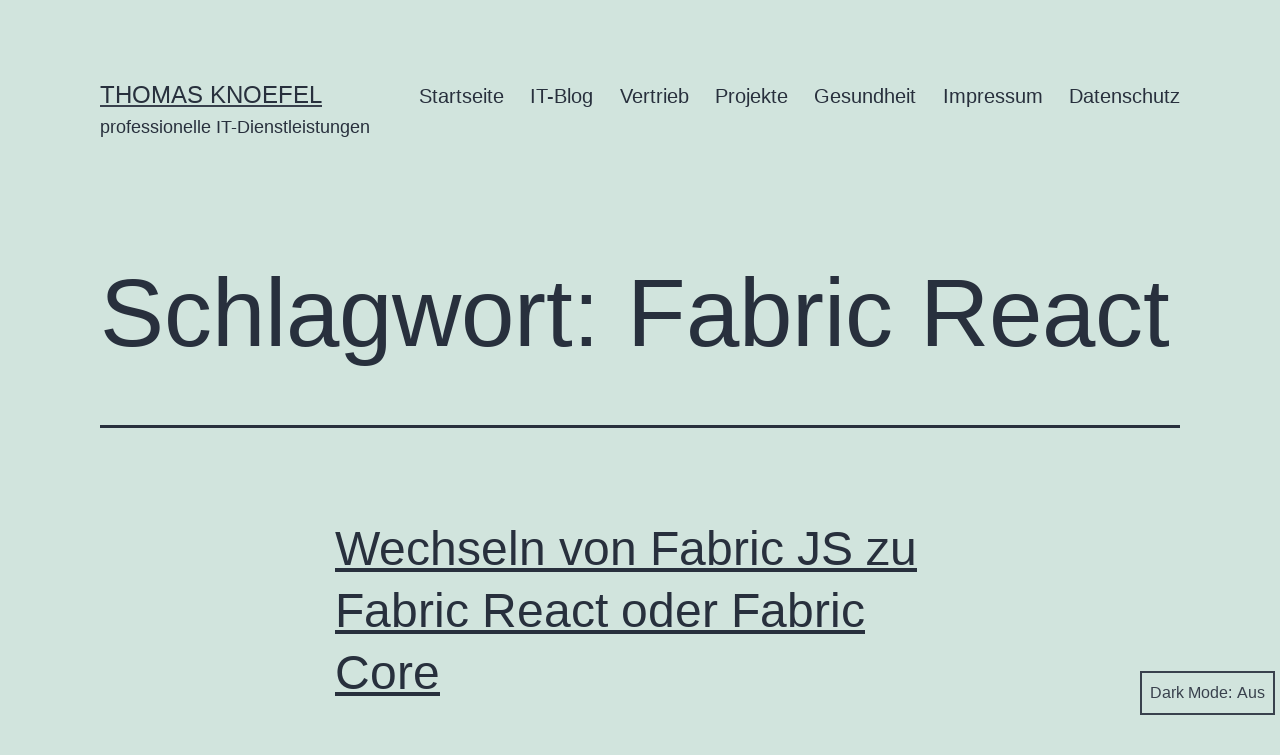

--- FILE ---
content_type: text/html; charset=UTF-8
request_url: https://thomasknoefel.de/tag/fabric-react/
body_size: 14082
content:
<!doctype html>
<html lang="de" prefix="og: https://ogp.me/ns#" class="respect-color-scheme-preference">
<head>
	<meta charset="UTF-8" />
	<meta name="viewport" content="width=device-width, initial-scale=1.0" />
		<style>img:is([sizes="auto" i], [sizes^="auto," i]) { contain-intrinsic-size: 3000px 1500px }</style>
	<script>
window.koko_analytics = {"url":"https:\/\/thomasknoefel.de\/koko-analytics-collect.php","site_url":"https:\/\/thomasknoefel.de","post_id":0,"path":"\/tag\/fabric-react\/","method":"cookie","use_cookie":true};
</script>

            <script data-no-defer="1" data-ezscrex="false" data-cfasync="false" data-pagespeed-no-defer data-cookieconsent="ignore">
                var ctPublicFunctions = {"_ajax_nonce":"22de0b81fb","_rest_nonce":"6cdae709d4","_ajax_url":"\/wp-admin\/admin-ajax.php","_rest_url":"https:\/\/thomasknoefel.de\/wp-json\/","data__cookies_type":"none","data__ajax_type":"rest","data__bot_detector_enabled":"0","data__frontend_data_log_enabled":1,"cookiePrefix":"","wprocket_detected":false,"host_url":"thomasknoefel.de","text__ee_click_to_select":"Klicke, um die gesamten Daten auszuw\u00e4hlen","text__ee_original_email":"Die vollst\u00e4ndige Adresse lautet","text__ee_got_it":"Verstanden","text__ee_blocked":"Blockiert","text__ee_cannot_connect":"Kann keine Verbindung herstellen","text__ee_cannot_decode":"Kann E-Mail nicht dekodieren. Unbekannter Grund","text__ee_email_decoder":"CleanTalk E-Mail-Decoder","text__ee_wait_for_decoding":"Die Magie ist unterwegs!","text__ee_decoding_process":"Bitte warte einen Moment, w\u00e4hrend wir die Kontaktdaten entschl\u00fcsseln."}
            </script>
        
            <script data-no-defer="1" data-ezscrex="false" data-cfasync="false" data-pagespeed-no-defer data-cookieconsent="ignore">
                var ctPublic = {"_ajax_nonce":"22de0b81fb","settings__forms__check_internal":"0","settings__forms__check_external":"0","settings__forms__force_protection":0,"settings__forms__search_test":"1","settings__data__bot_detector_enabled":"0","settings__sfw__anti_crawler":0,"blog_home":"https:\/\/thomasknoefel.de\/","pixel__setting":"3","pixel__enabled":false,"pixel__url":"https:\/\/moderate8-v4.cleantalk.org\/pixel\/222143fbb876d4e87cb66d19666628d1.gif","data__email_check_before_post":"1","data__email_check_exist_post":0,"data__cookies_type":"none","data__key_is_ok":true,"data__visible_fields_required":true,"wl_brandname":"Anti-Spam by CleanTalk","wl_brandname_short":"CleanTalk","ct_checkjs_key":826821681,"emailEncoderPassKey":"8127520c0d88ecbd4545dbb6caa5743b","bot_detector_forms_excluded":"W10=","advancedCacheExists":false,"varnishCacheExists":false,"wc_ajax_add_to_cart":false}
            </script>
        
<!-- Suchmaschinen-Optimierung durch Rank Math PRO - https://rankmath.com/ -->
<title>Fabric React Archive - Thomas knoefel</title>
<meta name="robots" content="index, follow, max-snippet:-1, max-video-preview:-1, max-image-preview:large"/>
<link rel="canonical" href="https://thomasknoefel.de/tag/fabric-react/" />
<meta property="og:locale" content="de_DE" />
<meta property="og:type" content="article" />
<meta property="og:title" content="Fabric React Archive - Thomas knoefel" />
<meta property="og:url" content="https://thomasknoefel.de/tag/fabric-react/" />
<meta property="og:site_name" content="Thomas Knoefel professionelle IT-Dienstleistungen" />
<meta property="article:publisher" content="https://www.facebook.com/thomas.knoefel" />
<meta name="twitter:card" content="summary_large_image" />
<meta name="twitter:title" content="Fabric React Archive - Thomas knoefel" />
<meta name="twitter:label1" content="Beiträge" />
<meta name="twitter:data1" content="1" />
<script type="application/ld+json" class="rank-math-schema">{"@context":"https://schema.org","@graph":[{"@type":"Person","@id":"https://thomasknoefel.de/#person","name":"Thomas Knoefel professionelle IT-Dienstleistungen","sameAs":["https://www.facebook.com/thomas.knoefel","https://www.instagram.com/thomas.knoefel/"]},{"@type":"WebSite","@id":"https://thomasknoefel.de/#website","url":"https://thomasknoefel.de","name":"Thomas Knoefel professionelle IT-Dienstleistungen","alternateName":"Thomas Knoefel","publisher":{"@id":"https://thomasknoefel.de/#person"},"inLanguage":"de"},{"@type":"CollectionPage","@id":"https://thomasknoefel.de/tag/fabric-react/#webpage","url":"https://thomasknoefel.de/tag/fabric-react/","name":"Fabric React Archive - Thomas knoefel","isPartOf":{"@id":"https://thomasknoefel.de/#website"},"inLanguage":"de"}]}</script>
<!-- /Rank Math WordPress SEO Plugin -->

<link rel='dns-prefetch' href='//www.googletagmanager.com' />
<link rel='dns-prefetch' href='//pagead2.googlesyndication.com' />
<link rel="alternate" type="application/rss+xml" title="Thomas knoefel &raquo; Feed" href="https://thomasknoefel.de/feed/" />
<link rel="alternate" type="application/rss+xml" title="Thomas knoefel &raquo; Kommentar-Feed" href="https://thomasknoefel.de/comments/feed/" />
<link rel="alternate" type="application/rss+xml" title="Thomas knoefel &raquo; Fabric React Schlagwort-Feed" href="https://thomasknoefel.de/tag/fabric-react/feed/" />
		<!-- This site uses the Google Analytics by MonsterInsights plugin v9.9.0 - Using Analytics tracking - https://www.monsterinsights.com/ -->
		<!-- Note: MonsterInsights is not currently configured on this site. The site owner needs to authenticate with Google Analytics in the MonsterInsights settings panel. -->
					<!-- No tracking code set -->
				<!-- / Google Analytics by MonsterInsights -->
		<script>
window._wpemojiSettings = {"baseUrl":"https:\/\/s.w.org\/images\/core\/emoji\/16.0.1\/72x72\/","ext":".png","svgUrl":"https:\/\/s.w.org\/images\/core\/emoji\/16.0.1\/svg\/","svgExt":".svg","source":{"concatemoji":"https:\/\/thomasknoefel.de\/wp-includes\/js\/wp-emoji-release.min.js?ver=e19fc57697e88217c47530ebe7d65120"}};
/*! This file is auto-generated */
!function(s,n){var o,i,e;function c(e){try{var t={supportTests:e,timestamp:(new Date).valueOf()};sessionStorage.setItem(o,JSON.stringify(t))}catch(e){}}function p(e,t,n){e.clearRect(0,0,e.canvas.width,e.canvas.height),e.fillText(t,0,0);var t=new Uint32Array(e.getImageData(0,0,e.canvas.width,e.canvas.height).data),a=(e.clearRect(0,0,e.canvas.width,e.canvas.height),e.fillText(n,0,0),new Uint32Array(e.getImageData(0,0,e.canvas.width,e.canvas.height).data));return t.every(function(e,t){return e===a[t]})}function u(e,t){e.clearRect(0,0,e.canvas.width,e.canvas.height),e.fillText(t,0,0);for(var n=e.getImageData(16,16,1,1),a=0;a<n.data.length;a++)if(0!==n.data[a])return!1;return!0}function f(e,t,n,a){switch(t){case"flag":return n(e,"\ud83c\udff3\ufe0f\u200d\u26a7\ufe0f","\ud83c\udff3\ufe0f\u200b\u26a7\ufe0f")?!1:!n(e,"\ud83c\udde8\ud83c\uddf6","\ud83c\udde8\u200b\ud83c\uddf6")&&!n(e,"\ud83c\udff4\udb40\udc67\udb40\udc62\udb40\udc65\udb40\udc6e\udb40\udc67\udb40\udc7f","\ud83c\udff4\u200b\udb40\udc67\u200b\udb40\udc62\u200b\udb40\udc65\u200b\udb40\udc6e\u200b\udb40\udc67\u200b\udb40\udc7f");case"emoji":return!a(e,"\ud83e\udedf")}return!1}function g(e,t,n,a){var r="undefined"!=typeof WorkerGlobalScope&&self instanceof WorkerGlobalScope?new OffscreenCanvas(300,150):s.createElement("canvas"),o=r.getContext("2d",{willReadFrequently:!0}),i=(o.textBaseline="top",o.font="600 32px Arial",{});return e.forEach(function(e){i[e]=t(o,e,n,a)}),i}function t(e){var t=s.createElement("script");t.src=e,t.defer=!0,s.head.appendChild(t)}"undefined"!=typeof Promise&&(o="wpEmojiSettingsSupports",i=["flag","emoji"],n.supports={everything:!0,everythingExceptFlag:!0},e=new Promise(function(e){s.addEventListener("DOMContentLoaded",e,{once:!0})}),new Promise(function(t){var n=function(){try{var e=JSON.parse(sessionStorage.getItem(o));if("object"==typeof e&&"number"==typeof e.timestamp&&(new Date).valueOf()<e.timestamp+604800&&"object"==typeof e.supportTests)return e.supportTests}catch(e){}return null}();if(!n){if("undefined"!=typeof Worker&&"undefined"!=typeof OffscreenCanvas&&"undefined"!=typeof URL&&URL.createObjectURL&&"undefined"!=typeof Blob)try{var e="postMessage("+g.toString()+"("+[JSON.stringify(i),f.toString(),p.toString(),u.toString()].join(",")+"));",a=new Blob([e],{type:"text/javascript"}),r=new Worker(URL.createObjectURL(a),{name:"wpTestEmojiSupports"});return void(r.onmessage=function(e){c(n=e.data),r.terminate(),t(n)})}catch(e){}c(n=g(i,f,p,u))}t(n)}).then(function(e){for(var t in e)n.supports[t]=e[t],n.supports.everything=n.supports.everything&&n.supports[t],"flag"!==t&&(n.supports.everythingExceptFlag=n.supports.everythingExceptFlag&&n.supports[t]);n.supports.everythingExceptFlag=n.supports.everythingExceptFlag&&!n.supports.flag,n.DOMReady=!1,n.readyCallback=function(){n.DOMReady=!0}}).then(function(){return e}).then(function(){var e;n.supports.everything||(n.readyCallback(),(e=n.source||{}).concatemoji?t(e.concatemoji):e.wpemoji&&e.twemoji&&(t(e.twemoji),t(e.wpemoji)))}))}((window,document),window._wpemojiSettings);
</script>
<link rel='stylesheet' id='formidable-css' href='https://thomasknoefel.de/wp-content/plugins/formidable/css/formidableforms.css?ver=1016818' media='all' />
<style id='wp-emoji-styles-inline-css'>

	img.wp-smiley, img.emoji {
		display: inline !important;
		border: none !important;
		box-shadow: none !important;
		height: 1em !important;
		width: 1em !important;
		margin: 0 0.07em !important;
		vertical-align: -0.1em !important;
		background: none !important;
		padding: 0 !important;
	}
</style>
<link rel='stylesheet' id='wp-block-library-css' href='https://thomasknoefel.de/wp-includes/css/dist/block-library/style.min.css?ver=e19fc57697e88217c47530ebe7d65120' media='all' />
<style id='wp-block-library-theme-inline-css'>
.wp-block-audio :where(figcaption){color:#555;font-size:13px;text-align:center}.is-dark-theme .wp-block-audio :where(figcaption){color:#ffffffa6}.wp-block-audio{margin:0 0 1em}.wp-block-code{border:1px solid #ccc;border-radius:4px;font-family:Menlo,Consolas,monaco,monospace;padding:.8em 1em}.wp-block-embed :where(figcaption){color:#555;font-size:13px;text-align:center}.is-dark-theme .wp-block-embed :where(figcaption){color:#ffffffa6}.wp-block-embed{margin:0 0 1em}.blocks-gallery-caption{color:#555;font-size:13px;text-align:center}.is-dark-theme .blocks-gallery-caption{color:#ffffffa6}:root :where(.wp-block-image figcaption){color:#555;font-size:13px;text-align:center}.is-dark-theme :root :where(.wp-block-image figcaption){color:#ffffffa6}.wp-block-image{margin:0 0 1em}.wp-block-pullquote{border-bottom:4px solid;border-top:4px solid;color:currentColor;margin-bottom:1.75em}.wp-block-pullquote cite,.wp-block-pullquote footer,.wp-block-pullquote__citation{color:currentColor;font-size:.8125em;font-style:normal;text-transform:uppercase}.wp-block-quote{border-left:.25em solid;margin:0 0 1.75em;padding-left:1em}.wp-block-quote cite,.wp-block-quote footer{color:currentColor;font-size:.8125em;font-style:normal;position:relative}.wp-block-quote:where(.has-text-align-right){border-left:none;border-right:.25em solid;padding-left:0;padding-right:1em}.wp-block-quote:where(.has-text-align-center){border:none;padding-left:0}.wp-block-quote.is-large,.wp-block-quote.is-style-large,.wp-block-quote:where(.is-style-plain){border:none}.wp-block-search .wp-block-search__label{font-weight:700}.wp-block-search__button{border:1px solid #ccc;padding:.375em .625em}:where(.wp-block-group.has-background){padding:1.25em 2.375em}.wp-block-separator.has-css-opacity{opacity:.4}.wp-block-separator{border:none;border-bottom:2px solid;margin-left:auto;margin-right:auto}.wp-block-separator.has-alpha-channel-opacity{opacity:1}.wp-block-separator:not(.is-style-wide):not(.is-style-dots){width:100px}.wp-block-separator.has-background:not(.is-style-dots){border-bottom:none;height:1px}.wp-block-separator.has-background:not(.is-style-wide):not(.is-style-dots){height:2px}.wp-block-table{margin:0 0 1em}.wp-block-table td,.wp-block-table th{word-break:normal}.wp-block-table :where(figcaption){color:#555;font-size:13px;text-align:center}.is-dark-theme .wp-block-table :where(figcaption){color:#ffffffa6}.wp-block-video :where(figcaption){color:#555;font-size:13px;text-align:center}.is-dark-theme .wp-block-video :where(figcaption){color:#ffffffa6}.wp-block-video{margin:0 0 1em}:root :where(.wp-block-template-part.has-background){margin-bottom:0;margin-top:0;padding:1.25em 2.375em}
</style>
<style id='classic-theme-styles-inline-css'>
/*! This file is auto-generated */
.wp-block-button__link{color:#fff;background-color:#32373c;border-radius:9999px;box-shadow:none;text-decoration:none;padding:calc(.667em + 2px) calc(1.333em + 2px);font-size:1.125em}.wp-block-file__button{background:#32373c;color:#fff;text-decoration:none}
</style>
<link rel='stylesheet' id='twenty-twenty-one-custom-color-overrides-css' href='https://thomasknoefel.de/wp-content/themes/twentytwentyone/assets/css/custom-color-overrides.css?ver=2.6' media='all' />
<style id='twenty-twenty-one-custom-color-overrides-inline-css'>
.is-dark-theme.is-dark-theme .editor-styles-wrapper { --global--color-background: var(--global--color-dark-gray); --global--color-primary: var(--global--color-light-gray); --global--color-secondary: var(--global--color-light-gray); --button--color-text: var(--global--color-background); --button--color-text-hover: var(--global--color-secondary); --button--color-text-active: var(--global--color-secondary); --button--color-background: var(--global--color-secondary); --button--color-background-active: var(--global--color-background); --global--color-border: #9ea1a7; --table--stripes-border-color: rgba(240, 240, 240, 0.15); --table--stripes-background-color: rgba(240, 240, 240, 0.15); }
</style>
<style id='global-styles-inline-css'>
:root{--wp--preset--aspect-ratio--square: 1;--wp--preset--aspect-ratio--4-3: 4/3;--wp--preset--aspect-ratio--3-4: 3/4;--wp--preset--aspect-ratio--3-2: 3/2;--wp--preset--aspect-ratio--2-3: 2/3;--wp--preset--aspect-ratio--16-9: 16/9;--wp--preset--aspect-ratio--9-16: 9/16;--wp--preset--color--black: #000000;--wp--preset--color--cyan-bluish-gray: #abb8c3;--wp--preset--color--white: #FFFFFF;--wp--preset--color--pale-pink: #f78da7;--wp--preset--color--vivid-red: #cf2e2e;--wp--preset--color--luminous-vivid-orange: #ff6900;--wp--preset--color--luminous-vivid-amber: #fcb900;--wp--preset--color--light-green-cyan: #7bdcb5;--wp--preset--color--vivid-green-cyan: #00d084;--wp--preset--color--pale-cyan-blue: #8ed1fc;--wp--preset--color--vivid-cyan-blue: #0693e3;--wp--preset--color--vivid-purple: #9b51e0;--wp--preset--color--dark-gray: #28303D;--wp--preset--color--gray: #39414D;--wp--preset--color--green: #D1E4DD;--wp--preset--color--blue: #D1DFE4;--wp--preset--color--purple: #D1D1E4;--wp--preset--color--red: #E4D1D1;--wp--preset--color--orange: #E4DAD1;--wp--preset--color--yellow: #EEEADD;--wp--preset--gradient--vivid-cyan-blue-to-vivid-purple: linear-gradient(135deg,rgba(6,147,227,1) 0%,rgb(155,81,224) 100%);--wp--preset--gradient--light-green-cyan-to-vivid-green-cyan: linear-gradient(135deg,rgb(122,220,180) 0%,rgb(0,208,130) 100%);--wp--preset--gradient--luminous-vivid-amber-to-luminous-vivid-orange: linear-gradient(135deg,rgba(252,185,0,1) 0%,rgba(255,105,0,1) 100%);--wp--preset--gradient--luminous-vivid-orange-to-vivid-red: linear-gradient(135deg,rgba(255,105,0,1) 0%,rgb(207,46,46) 100%);--wp--preset--gradient--very-light-gray-to-cyan-bluish-gray: linear-gradient(135deg,rgb(238,238,238) 0%,rgb(169,184,195) 100%);--wp--preset--gradient--cool-to-warm-spectrum: linear-gradient(135deg,rgb(74,234,220) 0%,rgb(151,120,209) 20%,rgb(207,42,186) 40%,rgb(238,44,130) 60%,rgb(251,105,98) 80%,rgb(254,248,76) 100%);--wp--preset--gradient--blush-light-purple: linear-gradient(135deg,rgb(255,206,236) 0%,rgb(152,150,240) 100%);--wp--preset--gradient--blush-bordeaux: linear-gradient(135deg,rgb(254,205,165) 0%,rgb(254,45,45) 50%,rgb(107,0,62) 100%);--wp--preset--gradient--luminous-dusk: linear-gradient(135deg,rgb(255,203,112) 0%,rgb(199,81,192) 50%,rgb(65,88,208) 100%);--wp--preset--gradient--pale-ocean: linear-gradient(135deg,rgb(255,245,203) 0%,rgb(182,227,212) 50%,rgb(51,167,181) 100%);--wp--preset--gradient--electric-grass: linear-gradient(135deg,rgb(202,248,128) 0%,rgb(113,206,126) 100%);--wp--preset--gradient--midnight: linear-gradient(135deg,rgb(2,3,129) 0%,rgb(40,116,252) 100%);--wp--preset--gradient--purple-to-yellow: linear-gradient(160deg, #D1D1E4 0%, #EEEADD 100%);--wp--preset--gradient--yellow-to-purple: linear-gradient(160deg, #EEEADD 0%, #D1D1E4 100%);--wp--preset--gradient--green-to-yellow: linear-gradient(160deg, #D1E4DD 0%, #EEEADD 100%);--wp--preset--gradient--yellow-to-green: linear-gradient(160deg, #EEEADD 0%, #D1E4DD 100%);--wp--preset--gradient--red-to-yellow: linear-gradient(160deg, #E4D1D1 0%, #EEEADD 100%);--wp--preset--gradient--yellow-to-red: linear-gradient(160deg, #EEEADD 0%, #E4D1D1 100%);--wp--preset--gradient--purple-to-red: linear-gradient(160deg, #D1D1E4 0%, #E4D1D1 100%);--wp--preset--gradient--red-to-purple: linear-gradient(160deg, #E4D1D1 0%, #D1D1E4 100%);--wp--preset--font-size--small: 18px;--wp--preset--font-size--medium: 20px;--wp--preset--font-size--large: 24px;--wp--preset--font-size--x-large: 42px;--wp--preset--font-size--extra-small: 16px;--wp--preset--font-size--normal: 20px;--wp--preset--font-size--extra-large: 40px;--wp--preset--font-size--huge: 96px;--wp--preset--font-size--gigantic: 144px;--wp--preset--spacing--20: 0.44rem;--wp--preset--spacing--30: 0.67rem;--wp--preset--spacing--40: 1rem;--wp--preset--spacing--50: 1.5rem;--wp--preset--spacing--60: 2.25rem;--wp--preset--spacing--70: 3.38rem;--wp--preset--spacing--80: 5.06rem;--wp--preset--shadow--natural: 6px 6px 9px rgba(0, 0, 0, 0.2);--wp--preset--shadow--deep: 12px 12px 50px rgba(0, 0, 0, 0.4);--wp--preset--shadow--sharp: 6px 6px 0px rgba(0, 0, 0, 0.2);--wp--preset--shadow--outlined: 6px 6px 0px -3px rgba(255, 255, 255, 1), 6px 6px rgba(0, 0, 0, 1);--wp--preset--shadow--crisp: 6px 6px 0px rgba(0, 0, 0, 1);}:where(.is-layout-flex){gap: 0.5em;}:where(.is-layout-grid){gap: 0.5em;}body .is-layout-flex{display: flex;}.is-layout-flex{flex-wrap: wrap;align-items: center;}.is-layout-flex > :is(*, div){margin: 0;}body .is-layout-grid{display: grid;}.is-layout-grid > :is(*, div){margin: 0;}:where(.wp-block-columns.is-layout-flex){gap: 2em;}:where(.wp-block-columns.is-layout-grid){gap: 2em;}:where(.wp-block-post-template.is-layout-flex){gap: 1.25em;}:where(.wp-block-post-template.is-layout-grid){gap: 1.25em;}.has-black-color{color: var(--wp--preset--color--black) !important;}.has-cyan-bluish-gray-color{color: var(--wp--preset--color--cyan-bluish-gray) !important;}.has-white-color{color: var(--wp--preset--color--white) !important;}.has-pale-pink-color{color: var(--wp--preset--color--pale-pink) !important;}.has-vivid-red-color{color: var(--wp--preset--color--vivid-red) !important;}.has-luminous-vivid-orange-color{color: var(--wp--preset--color--luminous-vivid-orange) !important;}.has-luminous-vivid-amber-color{color: var(--wp--preset--color--luminous-vivid-amber) !important;}.has-light-green-cyan-color{color: var(--wp--preset--color--light-green-cyan) !important;}.has-vivid-green-cyan-color{color: var(--wp--preset--color--vivid-green-cyan) !important;}.has-pale-cyan-blue-color{color: var(--wp--preset--color--pale-cyan-blue) !important;}.has-vivid-cyan-blue-color{color: var(--wp--preset--color--vivid-cyan-blue) !important;}.has-vivid-purple-color{color: var(--wp--preset--color--vivid-purple) !important;}.has-black-background-color{background-color: var(--wp--preset--color--black) !important;}.has-cyan-bluish-gray-background-color{background-color: var(--wp--preset--color--cyan-bluish-gray) !important;}.has-white-background-color{background-color: var(--wp--preset--color--white) !important;}.has-pale-pink-background-color{background-color: var(--wp--preset--color--pale-pink) !important;}.has-vivid-red-background-color{background-color: var(--wp--preset--color--vivid-red) !important;}.has-luminous-vivid-orange-background-color{background-color: var(--wp--preset--color--luminous-vivid-orange) !important;}.has-luminous-vivid-amber-background-color{background-color: var(--wp--preset--color--luminous-vivid-amber) !important;}.has-light-green-cyan-background-color{background-color: var(--wp--preset--color--light-green-cyan) !important;}.has-vivid-green-cyan-background-color{background-color: var(--wp--preset--color--vivid-green-cyan) !important;}.has-pale-cyan-blue-background-color{background-color: var(--wp--preset--color--pale-cyan-blue) !important;}.has-vivid-cyan-blue-background-color{background-color: var(--wp--preset--color--vivid-cyan-blue) !important;}.has-vivid-purple-background-color{background-color: var(--wp--preset--color--vivid-purple) !important;}.has-black-border-color{border-color: var(--wp--preset--color--black) !important;}.has-cyan-bluish-gray-border-color{border-color: var(--wp--preset--color--cyan-bluish-gray) !important;}.has-white-border-color{border-color: var(--wp--preset--color--white) !important;}.has-pale-pink-border-color{border-color: var(--wp--preset--color--pale-pink) !important;}.has-vivid-red-border-color{border-color: var(--wp--preset--color--vivid-red) !important;}.has-luminous-vivid-orange-border-color{border-color: var(--wp--preset--color--luminous-vivid-orange) !important;}.has-luminous-vivid-amber-border-color{border-color: var(--wp--preset--color--luminous-vivid-amber) !important;}.has-light-green-cyan-border-color{border-color: var(--wp--preset--color--light-green-cyan) !important;}.has-vivid-green-cyan-border-color{border-color: var(--wp--preset--color--vivid-green-cyan) !important;}.has-pale-cyan-blue-border-color{border-color: var(--wp--preset--color--pale-cyan-blue) !important;}.has-vivid-cyan-blue-border-color{border-color: var(--wp--preset--color--vivid-cyan-blue) !important;}.has-vivid-purple-border-color{border-color: var(--wp--preset--color--vivid-purple) !important;}.has-vivid-cyan-blue-to-vivid-purple-gradient-background{background: var(--wp--preset--gradient--vivid-cyan-blue-to-vivid-purple) !important;}.has-light-green-cyan-to-vivid-green-cyan-gradient-background{background: var(--wp--preset--gradient--light-green-cyan-to-vivid-green-cyan) !important;}.has-luminous-vivid-amber-to-luminous-vivid-orange-gradient-background{background: var(--wp--preset--gradient--luminous-vivid-amber-to-luminous-vivid-orange) !important;}.has-luminous-vivid-orange-to-vivid-red-gradient-background{background: var(--wp--preset--gradient--luminous-vivid-orange-to-vivid-red) !important;}.has-very-light-gray-to-cyan-bluish-gray-gradient-background{background: var(--wp--preset--gradient--very-light-gray-to-cyan-bluish-gray) !important;}.has-cool-to-warm-spectrum-gradient-background{background: var(--wp--preset--gradient--cool-to-warm-spectrum) !important;}.has-blush-light-purple-gradient-background{background: var(--wp--preset--gradient--blush-light-purple) !important;}.has-blush-bordeaux-gradient-background{background: var(--wp--preset--gradient--blush-bordeaux) !important;}.has-luminous-dusk-gradient-background{background: var(--wp--preset--gradient--luminous-dusk) !important;}.has-pale-ocean-gradient-background{background: var(--wp--preset--gradient--pale-ocean) !important;}.has-electric-grass-gradient-background{background: var(--wp--preset--gradient--electric-grass) !important;}.has-midnight-gradient-background{background: var(--wp--preset--gradient--midnight) !important;}.has-small-font-size{font-size: var(--wp--preset--font-size--small) !important;}.has-medium-font-size{font-size: var(--wp--preset--font-size--medium) !important;}.has-large-font-size{font-size: var(--wp--preset--font-size--large) !important;}.has-x-large-font-size{font-size: var(--wp--preset--font-size--x-large) !important;}
:where(.wp-block-post-template.is-layout-flex){gap: 1.25em;}:where(.wp-block-post-template.is-layout-grid){gap: 1.25em;}
:where(.wp-block-columns.is-layout-flex){gap: 2em;}:where(.wp-block-columns.is-layout-grid){gap: 2em;}
:root :where(.wp-block-pullquote){font-size: 1.5em;line-height: 1.6;}
</style>
<link rel='stylesheet' id='cleantalk-public-css-css' href='https://thomasknoefel.de/wp-content/plugins/cleantalk-spam-protect/css/cleantalk-public.min.css?ver=6.65_1760221706' media='all' />
<link rel='stylesheet' id='cleantalk-email-decoder-css-css' href='https://thomasknoefel.de/wp-content/plugins/cleantalk-spam-protect/css/cleantalk-email-decoder.min.css?ver=6.65_1760221706' media='all' />
<link rel='stylesheet' id='twenty-twenty-one-style-css' href='https://thomasknoefel.de/wp-content/themes/twentytwentyone/style.css?ver=2.6' media='all' />
<link rel='stylesheet' id='twenty-twenty-one-print-style-css' href='https://thomasknoefel.de/wp-content/themes/twentytwentyone/assets/css/print.css?ver=2.6' media='print' />
<link rel='stylesheet' id='tt1-dark-mode-css' href='https://thomasknoefel.de/wp-content/themes/twentytwentyone/assets/css/style-dark-mode.css?ver=2.6' media='all' />
<link rel='stylesheet' id='wpgdprc-front-css-css' href='https://thomasknoefel.de/wp-content/plugins/wp-gdpr-compliance/Assets/css/front.css?ver=1708414964' media='all' />
<style id='wpgdprc-front-css-inline-css'>
:root{--wp-gdpr--bar--background-color: #000000;--wp-gdpr--bar--color: #ffffff;--wp-gdpr--button--background-color: #ffffff;--wp-gdpr--button--background-color--darken: #d8d8d8;--wp-gdpr--button--color: #ffffff;}
</style>
<script src="https://thomasknoefel.de/wp-content/plugins/cleantalk-spam-protect/js/apbct-public-bundle_gathering.min.js?ver=6.65_1760221706" id="apbct-public-bundle_gathering.min-js-js"></script>
<script id="twenty-twenty-one-ie11-polyfills-js-after">
( Element.prototype.matches && Element.prototype.closest && window.NodeList && NodeList.prototype.forEach ) || document.write( '<script src="https://thomasknoefel.de/wp-content/themes/twentytwentyone/assets/js/polyfills.js?ver=2.6"></scr' + 'ipt>' );
</script>
<script src="https://thomasknoefel.de/wp-content/themes/twentytwentyone/assets/js/primary-navigation.js?ver=2.6" id="twenty-twenty-one-primary-navigation-script-js" defer data-wp-strategy="defer"></script>
<script src="https://thomasknoefel.de/wp-includes/js/jquery/jquery.min.js?ver=3.7.1" id="jquery-core-js"></script>
<script src="https://thomasknoefel.de/wp-includes/js/jquery/jquery-migrate.min.js?ver=3.4.1" id="jquery-migrate-js"></script>
<script id="wpgdprc-front-js-js-extra">
var wpgdprcFront = {"ajaxUrl":"https:\/\/thomasknoefel.de\/wp-admin\/admin-ajax.php","ajaxNonce":"dbf8b578ce","ajaxArg":"security","pluginPrefix":"wpgdprc","blogId":"1","isMultiSite":"","locale":"de_DE","showSignUpModal":"","showFormModal":"","cookieName":"wpgdprc-consent","consentVersion":"","path":"\/","prefix":"wpgdprc"};
</script>
<script src="https://thomasknoefel.de/wp-content/plugins/wp-gdpr-compliance/Assets/js/front.min.js?ver=1708414964" id="wpgdprc-front-js-js"></script>
<link rel="https://api.w.org/" href="https://thomasknoefel.de/wp-json/" /><link rel="alternate" title="JSON" type="application/json" href="https://thomasknoefel.de/wp-json/wp/v2/tags/802" /><meta name="generator" content="Site Kit by Google 1.163.0" />
<!-- Durch Site Kit hinzugefügte Google AdSense Metatags -->
<meta name="google-adsense-platform-account" content="ca-host-pub-2644536267352236">
<meta name="google-adsense-platform-domain" content="sitekit.withgoogle.com">
<!-- Beende durch Site Kit hinzugefügte Google AdSense Metatags -->
<style>.recentcomments a{display:inline !important;padding:0 !important;margin:0 !important;}</style>
<!-- Von Site Kit hinzugefügtes Google-AdSense-Snippet -->
<script async src="https://pagead2.googlesyndication.com/pagead/js/adsbygoogle.js?client=ca-pub-4887286321654490&amp;host=ca-host-pub-2644536267352236" crossorigin="anonymous"></script>

<!-- Ende des von Site Kit hinzugefügten Google-AdSense-Snippets -->
<link rel="icon" href="https://thomasknoefel.de/wp-content/uploads/2018/09/cropped-icon-32x32.png" sizes="32x32" />
<link rel="icon" href="https://thomasknoefel.de/wp-content/uploads/2018/09/cropped-icon-192x192.png" sizes="192x192" />
<link rel="apple-touch-icon" href="https://thomasknoefel.de/wp-content/uploads/2018/09/cropped-icon-180x180.png" />
<meta name="msapplication-TileImage" content="https://thomasknoefel.de/wp-content/uploads/2018/09/cropped-icon-270x270.png" />
</head>

<body data-rsssl=1 class="archive tag tag-fabric-react tag-802 wp-embed-responsive wp-theme-twentytwentyone is-light-theme no-js hfeed has-main-navigation">
<div id="page" class="site">
	<a class="skip-link screen-reader-text" href="#content">
		Zum Inhalt springen	</a>

	
<header id="masthead" class="site-header has-title-and-tagline has-menu">

	

<div class="site-branding">

	
						<p class="site-title"><a href="https://thomasknoefel.de/" rel="home">Thomas knoefel</a></p>
			
			<p class="site-description">
			professionelle IT-Dienstleistungen		</p>
	</div><!-- .site-branding -->
	
	<nav id="site-navigation" class="primary-navigation" aria-label="Primäres Menü">
		<div class="menu-button-container">
			<button id="primary-mobile-menu" class="button" aria-controls="primary-menu-list" aria-expanded="false">
				<span class="dropdown-icon open">Menü					<svg class="svg-icon" width="24" height="24" aria-hidden="true" role="img" focusable="false" viewBox="0 0 24 24" fill="none" xmlns="http://www.w3.org/2000/svg"><path fill-rule="evenodd" clip-rule="evenodd" d="M4.5 6H19.5V7.5H4.5V6ZM4.5 12H19.5V13.5H4.5V12ZM19.5 18H4.5V19.5H19.5V18Z" fill="currentColor"/></svg>				</span>
				<span class="dropdown-icon close">Schließen					<svg class="svg-icon" width="24" height="24" aria-hidden="true" role="img" focusable="false" viewBox="0 0 24 24" fill="none" xmlns="http://www.w3.org/2000/svg"><path fill-rule="evenodd" clip-rule="evenodd" d="M12 10.9394L5.53033 4.46973L4.46967 5.53039L10.9393 12.0001L4.46967 18.4697L5.53033 19.5304L12 13.0607L18.4697 19.5304L19.5303 18.4697L13.0607 12.0001L19.5303 5.53039L18.4697 4.46973L12 10.9394Z" fill="currentColor"/></svg>				</span>
			</button><!-- #primary-mobile-menu -->
		</div><!-- .menu-button-container -->
		<div class="primary-menu-container"><ul id="primary-menu-list" class="menu-wrapper"><li id="menu-item-67" class="menu-item menu-item-type-custom menu-item-object-custom menu-item-home menu-item-67"><a href="https://thomasknoefel.de/">Startseite</a></li>
<li id="menu-item-74" class="menu-item menu-item-type-taxonomy menu-item-object-category menu-item-74"><a href="https://thomasknoefel.de/category/it/">IT-Blog</a></li>
<li id="menu-item-1414" class="menu-item menu-item-type-taxonomy menu-item-object-category menu-item-1414"><a href="https://thomasknoefel.de/category/vertrieb/">Vertrieb</a></li>
<li id="menu-item-498" class="menu-item menu-item-type-taxonomy menu-item-object-category menu-item-498"><a href="https://thomasknoefel.de/category/projekte/">Projekte</a></li>
<li id="menu-item-2298" class="menu-item menu-item-type-taxonomy menu-item-object-category menu-item-2298"><a href="https://thomasknoefel.de/category/gesundheit/">Gesundheit</a></li>
<li id="menu-item-69" class="menu-item menu-item-type-post_type menu-item-object-page menu-item-69"><a href="https://thomasknoefel.de/impressum/">Impressum</a></li>
<li id="menu-item-70" class="menu-item menu-item-type-post_type menu-item-object-page menu-item-privacy-policy menu-item-70"><a rel="privacy-policy" href="https://thomasknoefel.de/impressum/datenschutz/">Datenschutz</a></li>
</ul></div>	</nav><!-- #site-navigation -->
	
</header><!-- #masthead -->

	<div id="content" class="site-content">
		<div id="primary" class="content-area">
			<main id="main" class="site-main">


	<header class="page-header alignwide">
		<h1 class="page-title">Schlagwort: <span>Fabric React</span></h1>			</header><!-- .page-header -->

					
<article id="post-1987" class="post-1987 post type-post status-publish format-standard hentry category-it tag-fabric-core tag-fabric-js tag-fabric-react tag-microsoft tag-microsoft-365-admin tag-microsoft-365-message-center tag-microsoft-office-365 tag-office-365 entry">

	
<header class="entry-header">
	<h2 class="entry-title default-max-width"><a href="https://thomasknoefel.de/wechseln-von-fabric-js-zu-fabric-react-oder-fabric-core/">Wechseln von Fabric JS zu Fabric React oder Fabric Core</a></h2></header><!-- .entry-header -->

	<div class="entry-content">
		<p>Großes Update: Ankündigung gestartetAngewandt auf: Alle Kunden Haben Sie interne Branchenanwendungen oder Add-Ins, die Ihre Entwickler so gestaltet haben, dass sie wie Office aussehen? In diesem Fall wird möglicherweise eine Bibliothek namens Fabric JS verwendet. Wir möchten Sie darüber informieren, dass ab dem 1. Oktober 2019 keine Aktualisierungen der Office UI Fabric JS mehr vorgenommen&hellip; <a class="more-link" href="https://thomasknoefel.de/wechseln-von-fabric-js-zu-fabric-react-oder-fabric-core/"><span class="screen-reader-text">Wechseln von Fabric JS zu Fabric React oder Fabric Core</span> weiterlesen</a></p>
	</div><!-- .entry-content -->

	<footer class="entry-footer default-max-width">
		<span class="posted-on">Veröffentlicht am <time class="entry-date published updated" datetime="2019-09-04T11:37:41+02:00">September 4, 2019</time></span><div class="post-taxonomies"><span class="cat-links">Kategorisiert in <a href="https://thomasknoefel.de/category/it/" rel="category tag">IT</a> </span><span class="tags-links">Verschlagwortet mit <a href="https://thomasknoefel.de/tag/fabric-core/" rel="tag">Fabric Core</a>, <a href="https://thomasknoefel.de/tag/fabric-js/" rel="tag">Fabric JS</a>, <a href="https://thomasknoefel.de/tag/fabric-react/" rel="tag">Fabric React</a>, <a href="https://thomasknoefel.de/tag/microsoft/" rel="tag">Microsoft</a>, <a href="https://thomasknoefel.de/tag/microsoft-365-admin/" rel="tag">Microsoft 365 Admin</a>, <a href="https://thomasknoefel.de/tag/microsoft-365-message-center/" rel="tag">Microsoft 365 Message Center</a>, <a href="https://thomasknoefel.de/tag/microsoft-office-365/" rel="tag">Microsoft Office 365</a>, <a href="https://thomasknoefel.de/tag/office-365/" rel="tag">Office 365</a></span></div>	</footer><!-- .entry-footer -->
</article><!-- #post-${ID} -->
	
	

			</main><!-- #main -->
		</div><!-- #primary -->
	</div><!-- #content -->

	
	<aside class="widget-area">
		<section id="search-3" class="widget widget_search"><form apbct-form-sign="native_search" role="search"  method="get" class="search-form" action="https://thomasknoefel.de/">
	<label for="search-form-1">Suchen …</label>
	<input type="search" id="search-form-1" class="search-field" value="" name="s" />
	<input type="submit" class="search-submit" value="Suchen" />
<input
                    class="apbct_special_field apbct_email_id__search_form"
                    name="apbct__email_id__search_form"
                    aria-label="apbct__label_id__search_form"
                    type="text" size="30" maxlength="200" autocomplete="off"
                    value=""
                /><input
                   id="apbct_submit_id__search_form" 
                   class="apbct_special_field apbct__email_id__search_form"
                   name="apbct__label_id__search_form"
                   aria-label="apbct_submit_name__search_form"
                   type="submit"
                   size="30"
                   maxlength="200"
                   value="6486"
               /></form>
</section>
		<section id="recent-posts-3" class="widget widget_recent_entries">
		<h2 class="widget-title">Neueste Beiträge</h2><nav aria-label="Neueste Beiträge">
		<ul>
											<li>
					<a href="https://thomasknoefel.de/in-windows-11-version-24h2-entfernte-funktionen/">In Windows 11 Version 24H2 entfernte Funktionen</a>
									</li>
											<li>
					<a href="https://thomasknoefel.de/netzwerk-in-windows-11-zuruecksetzen/">Netzwerk in Windows 11 zurücksetzen</a>
									</li>
											<li>
					<a href="https://thomasknoefel.de/apps-ueber-den-winget-befehl-unter-windows-11-aktualisieren/">Apps über den Winget-Befehl unter Windows 11 aktualisieren</a>
									</li>
											<li>
					<a href="https://thomasknoefel.de/deaktivieren-der-app-startbenachrichtigung-in-windows-11/">Deaktivieren der App-Startbenachrichtigung in Windows 11</a>
									</li>
											<li>
					<a href="https://thomasknoefel.de/beitag-zu-corona-krise/">Beitag zu Corona-Krise</a>
									</li>
					</ul>

		</nav></section><section id="tag_cloud-5" class="widget widget_tag_cloud"><h2 class="widget-title">Schlagwörter</h2><nav aria-label="Schlagwörter"><div class="tagcloud"><a href="https://thomasknoefel.de/tag/amazon/" class="tag-cloud-link tag-link-159 tag-link-position-1" style="font-size: 8pt;" aria-label="Amazon (7 Einträge)">Amazon</a>
<a href="https://thomasknoefel.de/tag/deslock/" class="tag-cloud-link tag-link-203 tag-link-position-2" style="font-size: 13.173913043478pt;" aria-label="DESlock (25 Einträge)">DESlock</a>
<a href="https://thomasknoefel.de/tag/deslock-client/" class="tag-cloud-link tag-link-224 tag-link-position-3" style="font-size: 8.5072463768116pt;" aria-label="Deslock Client (8 Einträge)">Deslock Client</a>
<a href="https://thomasknoefel.de/tag/dword/" class="tag-cloud-link tag-link-547 tag-link-position-4" style="font-size: 11.652173913043pt;" aria-label="DWORD (17 Einträge)">DWORD</a>
<a href="https://thomasknoefel.de/tag/eset/" class="tag-cloud-link tag-link-43 tag-link-position-5" style="font-size: 18.652173913043pt;" aria-label="ESET (89 Einträge)">ESET</a>
<a href="https://thomasknoefel.de/tag/eset-endpoint-security/" class="tag-cloud-link tag-link-337 tag-link-position-6" style="font-size: 11.04347826087pt;" aria-label="ESET Endpoint Security (15 Einträge)">ESET Endpoint Security</a>
<a href="https://thomasknoefel.de/tag/eset-mail-security/" class="tag-cloud-link tag-link-287 tag-link-position-7" style="font-size: 9.8260869565217pt;" aria-label="ESET Mail Security (11 Einträge)">ESET Mail Security</a>
<a href="https://thomasknoefel.de/tag/exchange/" class="tag-cloud-link tag-link-5 tag-link-position-8" style="font-size: 9.4202898550725pt;" aria-label="Exchange (10 Einträge)">Exchange</a>
<a href="https://thomasknoefel.de/tag/gruppenrichtlinie/" class="tag-cloud-link tag-link-251 tag-link-position-9" style="font-size: 9.0144927536232pt;" aria-label="Gruppenrichtlinie (9 Einträge)">Gruppenrichtlinie</a>
<a href="https://thomasknoefel.de/tag/hotfix/" class="tag-cloud-link tag-link-268 tag-link-position-10" style="font-size: 8.5072463768116pt;" aria-label="Hotfix (8 Einträge)">Hotfix</a>
<a href="https://thomasknoefel.de/tag/knowhow/" class="tag-cloud-link tag-link-127 tag-link-position-11" style="font-size: 14.188405797101pt;" aria-label="KnowHow (31 Einträge)">KnowHow</a>
<a href="https://thomasknoefel.de/tag/linux/" class="tag-cloud-link tag-link-65 tag-link-position-12" style="font-size: 8.5072463768116pt;" aria-label="Linux (8 Einträge)">Linux</a>
<a href="https://thomasknoefel.de/tag/macos/" class="tag-cloud-link tag-link-296 tag-link-position-13" style="font-size: 10.130434782609pt;" aria-label="macOS (12 Einträge)">macOS</a>
<a href="https://thomasknoefel.de/tag/microsoft/" class="tag-cloud-link tag-link-12 tag-link-position-14" style="font-size: 22pt;" aria-label="Microsoft (188 Einträge)">Microsoft</a>
<a href="https://thomasknoefel.de/tag/microsoft-365-admin/" class="tag-cloud-link tag-link-569 tag-link-position-15" style="font-size: 9.0144927536232pt;" aria-label="Microsoft 365 Admin (9 Einträge)">Microsoft 365 Admin</a>
<a href="https://thomasknoefel.de/tag/microsoft-365-message-center/" class="tag-cloud-link tag-link-446 tag-link-position-16" style="font-size: 17.63768115942pt;" aria-label="Microsoft 365 Message Center (70 Einträge)">Microsoft 365 Message Center</a>
<a href="https://thomasknoefel.de/tag/microsoft-edge/" class="tag-cloud-link tag-link-16 tag-link-position-17" style="font-size: 10.536231884058pt;" aria-label="Microsoft Edge (13 Einträge)">Microsoft Edge</a>
<a href="https://thomasknoefel.de/tag/microsoft-exchange-server/" class="tag-cloud-link tag-link-382 tag-link-position-18" style="font-size: 9.0144927536232pt;" aria-label="Microsoft Exchange Server (9 Einträge)">Microsoft Exchange Server</a>
<a href="https://thomasknoefel.de/tag/microsoft-office-365/" class="tag-cloud-link tag-link-440 tag-link-position-19" style="font-size: 17.739130434783pt;" aria-label="Microsoft Office 365 (71 Einträge)">Microsoft Office 365</a>
<a href="https://thomasknoefel.de/tag/microsoft-team/" class="tag-cloud-link tag-link-504 tag-link-position-20" style="font-size: 12.869565217391pt;" aria-label="Microsoft Team (23 Einträge)">Microsoft Team</a>
<a href="https://thomasknoefel.de/tag/microsoft-teams/" class="tag-cloud-link tag-link-666 tag-link-position-21" style="font-size: 11.652173913043pt;" aria-label="Microsoft Teams (17 Einträge)">Microsoft Teams</a>
<a href="https://thomasknoefel.de/tag/microsoft-windows-server/" class="tag-cloud-link tag-link-361 tag-link-position-22" style="font-size: 9.4202898550725pt;" aria-label="Microsoft Windows Server (10 Einträge)">Microsoft Windows Server</a>
<a href="https://thomasknoefel.de/tag/netzwerk/" class="tag-cloud-link tag-link-243 tag-link-position-23" style="font-size: 8.5072463768116pt;" aria-label="Netzwerk (8 Einträge)">Netzwerk</a>
<a href="https://thomasknoefel.de/tag/office-365/" class="tag-cloud-link tag-link-441 tag-link-position-24" style="font-size: 17.739130434783pt;" aria-label="Office 365 (72 Einträge)">Office 365</a>
<a href="https://thomasknoefel.de/tag/office-365-admin-center/" class="tag-cloud-link tag-link-507 tag-link-position-25" style="font-size: 15.811594202899pt;" aria-label="Office 365 Admin Center (46 Einträge)">Office 365 Admin Center</a>
<a href="https://thomasknoefel.de/tag/outlook/" class="tag-cloud-link tag-link-18 tag-link-position-26" style="font-size: 13.072463768116pt;" aria-label="Outlook (24 Einträge)">Outlook</a>
<a href="https://thomasknoefel.de/tag/regedit/" class="tag-cloud-link tag-link-602 tag-link-position-27" style="font-size: 12.463768115942pt;" aria-label="regedit (21 Einträge)">regedit</a>
<a href="https://thomasknoefel.de/tag/registrierungs-editor/" class="tag-cloud-link tag-link-539 tag-link-position-28" style="font-size: 13.884057971014pt;" aria-label="Registrierungs-Editor (29 Einträge)">Registrierungs-Editor</a>
<a href="https://thomasknoefel.de/tag/registry/" class="tag-cloud-link tag-link-250 tag-link-position-29" style="font-size: 14.188405797101pt;" aria-label="Registry (31 Einträge)">Registry</a>
<a href="https://thomasknoefel.de/tag/security/" class="tag-cloud-link tag-link-281 tag-link-position-30" style="font-size: 8.5072463768116pt;" aria-label="Security (8 Einträge)">Security</a>
<a href="https://thomasknoefel.de/tag/sharepoint/" class="tag-cloud-link tag-link-379 tag-link-position-31" style="font-size: 10.840579710145pt;" aria-label="Sharepoint (14 Einträge)">Sharepoint</a>
<a href="https://thomasknoefel.de/tag/sicherheit/" class="tag-cloud-link tag-link-44 tag-link-position-32" style="font-size: 15.101449275362pt;" aria-label="Sicherheit (39 Einträge)">Sicherheit</a>
<a href="https://thomasknoefel.de/tag/skype/" class="tag-cloud-link tag-link-564 tag-link-position-33" style="font-size: 8.5072463768116pt;" aria-label="Skype (8 Einträge)">Skype</a>
<a href="https://thomasknoefel.de/tag/smart-home/" class="tag-cloud-link tag-link-160 tag-link-position-34" style="font-size: 8pt;" aria-label="Smart Home (7 Einträge)">Smart Home</a>
<a href="https://thomasknoefel.de/tag/sprachbefehle/" class="tag-cloud-link tag-link-161 tag-link-position-35" style="font-size: 8pt;" aria-label="Sprachbefehle (7 Einträge)">Sprachbefehle</a>
<a href="https://thomasknoefel.de/tag/update/" class="tag-cloud-link tag-link-31 tag-link-position-36" style="font-size: 12.869565217391pt;" aria-label="Update (23 Einträge)">Update</a>
<a href="https://thomasknoefel.de/tag/upgrade/" class="tag-cloud-link tag-link-9 tag-link-position-37" style="font-size: 15.405797101449pt;" aria-label="Upgrade (42 Einträge)">Upgrade</a>
<a href="https://thomasknoefel.de/tag/version-7/" class="tag-cloud-link tag-link-357 tag-link-position-38" style="font-size: 11.652173913043pt;" aria-label="Version 7 (17 Einträge)">Version 7</a>
<a href="https://thomasknoefel.de/tag/windows/" class="tag-cloud-link tag-link-36 tag-link-position-39" style="font-size: 14.695652173913pt;" aria-label="Windows (35 Einträge)">Windows</a>
<a href="https://thomasknoefel.de/tag/windows-7/" class="tag-cloud-link tag-link-381 tag-link-position-40" style="font-size: 9.8260869565217pt;" aria-label="Windows 7 (11 Einträge)">Windows 7</a>
<a href="https://thomasknoefel.de/tag/windows-8-1/" class="tag-cloud-link tag-link-11 tag-link-position-41" style="font-size: 8.5072463768116pt;" aria-label="Windows 8.1 (8 Einträge)">Windows 8.1</a>
<a href="https://thomasknoefel.de/tag/windows-10/" class="tag-cloud-link tag-link-8 tag-link-position-42" style="font-size: 18.144927536232pt;" aria-label="Windows 10 (79 Einträge)">Windows 10</a>
<a href="https://thomasknoefel.de/tag/windows-server/" class="tag-cloud-link tag-link-362 tag-link-position-43" style="font-size: 10.130434782609pt;" aria-label="Windows Server (12 Einträge)">Windows Server</a>
<a href="https://thomasknoefel.de/tag/windows-update/" class="tag-cloud-link tag-link-30 tag-link-position-44" style="font-size: 12.057971014493pt;" aria-label="Windows Update (19 Einträge)">Windows Update</a>
<a href="https://thomasknoefel.de/tag/wsus/" class="tag-cloud-link tag-link-35 tag-link-position-45" style="font-size: 8.5072463768116pt;" aria-label="WSUS (8 Einträge)">WSUS</a></div>
</nav></section><section id="archives-3" class="widget widget_archive"><h2 class="widget-title">Archive</h2><nav aria-label="Archive">
			<ul>
					<li><a href='https://thomasknoefel.de/2024/11/'>November 2024</a>&nbsp;(1)</li>
	<li><a href='https://thomasknoefel.de/2022/12/'>Dezember 2022</a>&nbsp;(1)</li>
	<li><a href='https://thomasknoefel.de/2022/11/'>November 2022</a>&nbsp;(5)</li>
	<li><a href='https://thomasknoefel.de/2021/03/'>März 2021</a>&nbsp;(1)</li>
	<li><a href='https://thomasknoefel.de/2021/01/'>Januar 2021</a>&nbsp;(4)</li>
	<li><a href='https://thomasknoefel.de/2020/12/'>Dezember 2020</a>&nbsp;(6)</li>
	<li><a href='https://thomasknoefel.de/2020/11/'>November 2020</a>&nbsp;(12)</li>
	<li><a href='https://thomasknoefel.de/2020/07/'>Juli 2020</a>&nbsp;(1)</li>
	<li><a href='https://thomasknoefel.de/2020/04/'>April 2020</a>&nbsp;(4)</li>
	<li><a href='https://thomasknoefel.de/2020/03/'>März 2020</a>&nbsp;(12)</li>
	<li><a href='https://thomasknoefel.de/2020/02/'>Februar 2020</a>&nbsp;(3)</li>
	<li><a href='https://thomasknoefel.de/2019/12/'>Dezember 2019</a>&nbsp;(3)</li>
	<li><a href='https://thomasknoefel.de/2019/11/'>November 2019</a>&nbsp;(2)</li>
	<li><a href='https://thomasknoefel.de/2019/10/'>Oktober 2019</a>&nbsp;(3)</li>
	<li><a href='https://thomasknoefel.de/2019/09/'>September 2019</a>&nbsp;(12)</li>
	<li><a href='https://thomasknoefel.de/2019/08/'>August 2019</a>&nbsp;(17)</li>
	<li><a href='https://thomasknoefel.de/2019/07/'>Juli 2019</a>&nbsp;(2)</li>
	<li><a href='https://thomasknoefel.de/2019/06/'>Juni 2019</a>&nbsp;(7)</li>
	<li><a href='https://thomasknoefel.de/2019/05/'>Mai 2019</a>&nbsp;(29)</li>
	<li><a href='https://thomasknoefel.de/2019/04/'>April 2019</a>&nbsp;(20)</li>
	<li><a href='https://thomasknoefel.de/2019/03/'>März 2019</a>&nbsp;(31)</li>
	<li><a href='https://thomasknoefel.de/2019/02/'>Februar 2019</a>&nbsp;(29)</li>
	<li><a href='https://thomasknoefel.de/2019/01/'>Januar 2019</a>&nbsp;(15)</li>
	<li><a href='https://thomasknoefel.de/2018/12/'>Dezember 2018</a>&nbsp;(6)</li>
	<li><a href='https://thomasknoefel.de/2018/11/'>November 2018</a>&nbsp;(3)</li>
	<li><a href='https://thomasknoefel.de/2018/10/'>Oktober 2018</a>&nbsp;(10)</li>
	<li><a href='https://thomasknoefel.de/2018/09/'>September 2018</a>&nbsp;(11)</li>
	<li><a href='https://thomasknoefel.de/2018/08/'>August 2018</a>&nbsp;(4)</li>
	<li><a href='https://thomasknoefel.de/2018/07/'>Juli 2018</a>&nbsp;(8)</li>
	<li><a href='https://thomasknoefel.de/2018/06/'>Juni 2018</a>&nbsp;(6)</li>
	<li><a href='https://thomasknoefel.de/2018/05/'>Mai 2018</a>&nbsp;(2)</li>
	<li><a href='https://thomasknoefel.de/2018/04/'>April 2018</a>&nbsp;(7)</li>
	<li><a href='https://thomasknoefel.de/2018/03/'>März 2018</a>&nbsp;(17)</li>
	<li><a href='https://thomasknoefel.de/2017/12/'>Dezember 2017</a>&nbsp;(5)</li>
	<li><a href='https://thomasknoefel.de/2017/11/'>November 2017</a>&nbsp;(2)</li>
	<li><a href='https://thomasknoefel.de/2017/10/'>Oktober 2017</a>&nbsp;(2)</li>
	<li><a href='https://thomasknoefel.de/2017/08/'>August 2017</a>&nbsp;(2)</li>
	<li><a href='https://thomasknoefel.de/2017/07/'>Juli 2017</a>&nbsp;(2)</li>
	<li><a href='https://thomasknoefel.de/2017/06/'>Juni 2017</a>&nbsp;(4)</li>
	<li><a href='https://thomasknoefel.de/2017/05/'>Mai 2017</a>&nbsp;(2)</li>
	<li><a href='https://thomasknoefel.de/2017/04/'>April 2017</a>&nbsp;(1)</li>
	<li><a href='https://thomasknoefel.de/2017/03/'>März 2017</a>&nbsp;(1)</li>
	<li><a href='https://thomasknoefel.de/2017/01/'>Januar 2017</a>&nbsp;(2)</li>
	<li><a href='https://thomasknoefel.de/2016/02/'>Februar 2016</a>&nbsp;(4)</li>
	<li><a href='https://thomasknoefel.de/2016/01/'>Januar 2016</a>&nbsp;(2)</li>
	<li><a href='https://thomasknoefel.de/2015/12/'>Dezember 2015</a>&nbsp;(3)</li>
	<li><a href='https://thomasknoefel.de/2015/09/'>September 2015</a>&nbsp;(3)</li>
	<li><a href='https://thomasknoefel.de/2015/08/'>August 2015</a>&nbsp;(4)</li>
			</ul>

			</nav></section><section id="custom_html-2" class="widget_text widget widget_custom_html"><div class="textwidget custom-html-widget"><script async src="https://pagead2.googlesyndication.com/pagead/js/adsbygoogle.js"></script>
<!-- Anzeige1 -->
<ins class="adsbygoogle"
     style="display:block"
     data-ad-client="ca-pub-4887286321654490"
     data-ad-slot="9051020635"
     data-ad-format="auto"
     data-full-width-responsive="true"></ins>
<script>
     (adsbygoogle = window.adsbygoogle || []).push({});
</script></div></section><section id="search-2" class="widget widget_search"><form apbct-form-sign="native_search" role="search"  method="get" class="search-form" action="https://thomasknoefel.de/">
	<label for="search-form-2">Suchen …</label>
	<input type="search" id="search-form-2" class="search-field" value="" name="s" />
	<input type="submit" class="search-submit" value="Suchen" />
<input
                    class="apbct_special_field apbct_email_id__search_form"
                    name="apbct__email_id__search_form"
                    aria-label="apbct__label_id__search_form"
                    type="text" size="30" maxlength="200" autocomplete="off"
                    value=""
                /><input
                   id="apbct_submit_id__search_form" 
                   class="apbct_special_field apbct__email_id__search_form"
                   name="apbct__label_id__search_form"
                   aria-label="apbct_submit_name__search_form"
                   type="submit"
                   size="30"
                   maxlength="200"
                   value="68610"
               /></form>
</section>
		<section id="recent-posts-2" class="widget widget_recent_entries">
		<h2 class="widget-title">Neueste Beiträge</h2><nav aria-label="Neueste Beiträge">
		<ul>
											<li>
					<a href="https://thomasknoefel.de/in-windows-11-version-24h2-entfernte-funktionen/">In Windows 11 Version 24H2 entfernte Funktionen</a>
									</li>
											<li>
					<a href="https://thomasknoefel.de/netzwerk-in-windows-11-zuruecksetzen/">Netzwerk in Windows 11 zurücksetzen</a>
									</li>
											<li>
					<a href="https://thomasknoefel.de/apps-ueber-den-winget-befehl-unter-windows-11-aktualisieren/">Apps über den Winget-Befehl unter Windows 11 aktualisieren</a>
									</li>
											<li>
					<a href="https://thomasknoefel.de/deaktivieren-der-app-startbenachrichtigung-in-windows-11/">Deaktivieren der App-Startbenachrichtigung in Windows 11</a>
									</li>
											<li>
					<a href="https://thomasknoefel.de/beitag-zu-corona-krise/">Beitag zu Corona-Krise</a>
									</li>
					</ul>

		</nav></section><section id="recent-comments-2" class="widget widget_recent_comments"><h2 class="widget-title">Neueste Kommentare</h2><nav aria-label="Neueste Kommentare"><ul id="recentcomments"><li class="recentcomments"><span class="comment-author-link"><a href="https://liquidk2spraystore.com" class="url" rel="ugc external nofollow">lkas gtrdsa</a></span> bei <a href="https://thomasknoefel.de/bootrec-fixboot-zugriff-verweigert-in-windows-10/#comment-126878">Bootrec /Fixboot Zugriff verweigert in Windows 10</a></li><li class="recentcomments"><span class="comment-author-link"><a href="https://buypsychedsonline.com" class="url" rel="ugc external nofollow">lkas gtrdsa</a></span> bei <a href="https://thomasknoefel.de/eset-windows-server-produkte-version-7-wurden-veroeffentlicht/#comment-126509">ESET Windows Server Produkte Version 7 wurden veröffentlicht</a></li><li class="recentcomments"><span class="comment-author-link"><a href="https://liquidk2spraystore.com" class="url" rel="ugc external nofollow">lkas gtrdsa</a></span> bei <a href="https://thomasknoefel.de/eset-windows-server-produkte-version-7-wurden-veroeffentlicht/#comment-126508">ESET Windows Server Produkte Version 7 wurden veröffentlicht</a></li><li class="recentcomments"><span class="comment-author-link"><a href="https://getcocaineonline.com" class="url" rel="ugc external nofollow">lkas gtrdsa</a></span> bei <a href="https://thomasknoefel.de/eset-windows-server-produkte-version-7-wurden-veroeffentlicht/#comment-126507">ESET Windows Server Produkte Version 7 wurden veröffentlicht</a></li><li class="recentcomments"><span class="comment-author-link"><a href="https://worldwidecocainedelivery.com" class="url" rel="ugc external nofollow">lkas gtrdsa</a></span> bei <a href="https://thomasknoefel.de/eset-windows-server-produkte-version-7-wurden-veroeffentlicht/#comment-126506">ESET Windows Server Produkte Version 7 wurden veröffentlicht</a></li></ul></nav></section><section id="archives-2" class="widget widget_archive"><h2 class="widget-title">Archive</h2><nav aria-label="Archive">
			<ul>
					<li><a href='https://thomasknoefel.de/2024/11/'>November 2024</a></li>
	<li><a href='https://thomasknoefel.de/2022/12/'>Dezember 2022</a></li>
	<li><a href='https://thomasknoefel.de/2022/11/'>November 2022</a></li>
	<li><a href='https://thomasknoefel.de/2021/03/'>März 2021</a></li>
	<li><a href='https://thomasknoefel.de/2021/01/'>Januar 2021</a></li>
	<li><a href='https://thomasknoefel.de/2020/12/'>Dezember 2020</a></li>
	<li><a href='https://thomasknoefel.de/2020/11/'>November 2020</a></li>
	<li><a href='https://thomasknoefel.de/2020/07/'>Juli 2020</a></li>
	<li><a href='https://thomasknoefel.de/2020/04/'>April 2020</a></li>
	<li><a href='https://thomasknoefel.de/2020/03/'>März 2020</a></li>
	<li><a href='https://thomasknoefel.de/2020/02/'>Februar 2020</a></li>
	<li><a href='https://thomasknoefel.de/2019/12/'>Dezember 2019</a></li>
	<li><a href='https://thomasknoefel.de/2019/11/'>November 2019</a></li>
	<li><a href='https://thomasknoefel.de/2019/10/'>Oktober 2019</a></li>
	<li><a href='https://thomasknoefel.de/2019/09/'>September 2019</a></li>
	<li><a href='https://thomasknoefel.de/2019/08/'>August 2019</a></li>
	<li><a href='https://thomasknoefel.de/2019/07/'>Juli 2019</a></li>
	<li><a href='https://thomasknoefel.de/2019/06/'>Juni 2019</a></li>
	<li><a href='https://thomasknoefel.de/2019/05/'>Mai 2019</a></li>
	<li><a href='https://thomasknoefel.de/2019/04/'>April 2019</a></li>
	<li><a href='https://thomasknoefel.de/2019/03/'>März 2019</a></li>
	<li><a href='https://thomasknoefel.de/2019/02/'>Februar 2019</a></li>
	<li><a href='https://thomasknoefel.de/2019/01/'>Januar 2019</a></li>
	<li><a href='https://thomasknoefel.de/2018/12/'>Dezember 2018</a></li>
	<li><a href='https://thomasknoefel.de/2018/11/'>November 2018</a></li>
	<li><a href='https://thomasknoefel.de/2018/10/'>Oktober 2018</a></li>
	<li><a href='https://thomasknoefel.de/2018/09/'>September 2018</a></li>
	<li><a href='https://thomasknoefel.de/2018/08/'>August 2018</a></li>
	<li><a href='https://thomasknoefel.de/2018/07/'>Juli 2018</a></li>
	<li><a href='https://thomasknoefel.de/2018/06/'>Juni 2018</a></li>
	<li><a href='https://thomasknoefel.de/2018/05/'>Mai 2018</a></li>
	<li><a href='https://thomasknoefel.de/2018/04/'>April 2018</a></li>
	<li><a href='https://thomasknoefel.de/2018/03/'>März 2018</a></li>
	<li><a href='https://thomasknoefel.de/2017/12/'>Dezember 2017</a></li>
	<li><a href='https://thomasknoefel.de/2017/11/'>November 2017</a></li>
	<li><a href='https://thomasknoefel.de/2017/10/'>Oktober 2017</a></li>
	<li><a href='https://thomasknoefel.de/2017/08/'>August 2017</a></li>
	<li><a href='https://thomasknoefel.de/2017/07/'>Juli 2017</a></li>
	<li><a href='https://thomasknoefel.de/2017/06/'>Juni 2017</a></li>
	<li><a href='https://thomasknoefel.de/2017/05/'>Mai 2017</a></li>
	<li><a href='https://thomasknoefel.de/2017/04/'>April 2017</a></li>
	<li><a href='https://thomasknoefel.de/2017/03/'>März 2017</a></li>
	<li><a href='https://thomasknoefel.de/2017/01/'>Januar 2017</a></li>
	<li><a href='https://thomasknoefel.de/2016/02/'>Februar 2016</a></li>
	<li><a href='https://thomasknoefel.de/2016/01/'>Januar 2016</a></li>
	<li><a href='https://thomasknoefel.de/2015/12/'>Dezember 2015</a></li>
	<li><a href='https://thomasknoefel.de/2015/09/'>September 2015</a></li>
	<li><a href='https://thomasknoefel.de/2015/08/'>August 2015</a></li>
			</ul>

			</nav></section><section id="categories-2" class="widget widget_categories"><h2 class="widget-title">Kategorien</h2><nav aria-label="Kategorien">
			<ul>
					<li class="cat-item cat-item-457"><a href="https://thomasknoefel.de/category/gesundheit/">Gesundheit</a>
</li>
	<li class="cat-item cat-item-4"><a href="https://thomasknoefel.de/category/it/">IT</a>
</li>
	<li class="cat-item cat-item-145"><a href="https://thomasknoefel.de/category/projekte/">Projekte</a>
</li>
	<li class="cat-item cat-item-1"><a href="https://thomasknoefel.de/category/uncategorized/">Uncategorized</a>
</li>
	<li class="cat-item cat-item-530"><a href="https://thomasknoefel.de/category/vertrieb/">Vertrieb</a>
</li>
			</ul>

			</nav></section>	</aside><!-- .widget-area -->

	
	<footer id="colophon" class="site-footer">

				<div class="site-info">
			<div class="site-name">
																						<a href="https://thomasknoefel.de/">Thomas knoefel</a>
																		</div><!-- .site-name -->

			<div class="privacy-policy"><a class="privacy-policy-link" href="https://thomasknoefel.de/impressum/datenschutz/" rel="privacy-policy">Datenschutz</a></div>
			<div class="powered-by">
				Mit Stolz präsentiert von <a href="https://de.wordpress.org/">WordPress</a>.			</div><!-- .powered-by -->

		</div><!-- .site-info -->
	</footer><!-- #colophon -->

</div><!-- #page -->

<img alt="Cleantalk Pixel" title="Cleantalk Pixel" id="apbct_pixel" style="display: none;" src="https://moderate8-v4.cleantalk.org/pixel/222143fbb876d4e87cb66d19666628d1.gif"><script type="speculationrules">
{"prefetch":[{"source":"document","where":{"and":[{"href_matches":"\/*"},{"not":{"href_matches":["\/wp-*.php","\/wp-admin\/*","\/wp-content\/uploads\/*","\/wp-content\/*","\/wp-content\/plugins\/*","\/wp-content\/themes\/twentytwentyone\/*","\/*\\?(.+)"]}},{"not":{"selector_matches":"a[rel~=\"nofollow\"]"}},{"not":{"selector_matches":".no-prefetch, .no-prefetch a"}}]},"eagerness":"conservative"}]}
</script>

<!-- Koko Analytics v2.0.19 - https://www.kokoanalytics.com/ -->
<script>
!function(){var e=window,r="koko_analytics";function t(t){t.m=e[r].use_cookie?"c":e[r].method[0],navigator.sendBeacon(e[r].url,new URLSearchParams(t))}e[r].request=t,e[r].trackPageview=function(){if("prerender"!=document.visibilityState&&!/bot|crawl|spider|seo|lighthouse|facebookexternalhit|preview/i.test(navigator.userAgent)){var i=0==document.referrer.indexOf(e[r].site_url)?"":document.referrer;t({pa:e[r].path,po:e[r].post_id,r:i})}},e.addEventListener("load",function(){e[r].trackPageview()})}();
</script>

<script>document.body.classList.remove("no-js");</script><button id="dark-mode-toggler" class="fixed-bottom" aria-pressed="false" onClick="toggleDarkMode()">Dark Mode: <span aria-hidden="true"></span></button>		<style>
			#dark-mode-toggler > span {
				margin-left: 5px;
			}
			#dark-mode-toggler > span::before {
				content: 'Aus';
			}
			#dark-mode-toggler[aria-pressed="true"] > span::before {
				content: 'An';
			}
					</style>

		<script>function toggleDarkMode() { // jshint ignore:line
	var toggler = document.getElementById( 'dark-mode-toggler' );

	if ( 'false' === toggler.getAttribute( 'aria-pressed' ) ) {
		toggler.setAttribute( 'aria-pressed', 'true' );
		document.documentElement.classList.add( 'is-dark-theme' );
		document.body.classList.add( 'is-dark-theme' );
		window.localStorage.setItem( 'twentytwentyoneDarkMode', 'yes' );
	} else {
		toggler.setAttribute( 'aria-pressed', 'false' );
		document.documentElement.classList.remove( 'is-dark-theme' );
		document.body.classList.remove( 'is-dark-theme' );
		window.localStorage.setItem( 'twentytwentyoneDarkMode', 'no' );
	}
}

function twentytwentyoneIsDarkMode() {
	var isDarkMode = window.matchMedia( '(prefers-color-scheme: dark)' ).matches;

	if ( 'yes' === window.localStorage.getItem( 'twentytwentyoneDarkMode' ) ) {
		isDarkMode = true;
	} else if ( 'no' === window.localStorage.getItem( 'twentytwentyoneDarkMode' ) ) {
		isDarkMode = false;
	}

	return isDarkMode;
}

function darkModeInitialLoad() {
	var toggler = document.getElementById( 'dark-mode-toggler' ),
		isDarkMode = twentytwentyoneIsDarkMode();

	if ( isDarkMode ) {
		document.documentElement.classList.add( 'is-dark-theme' );
		document.body.classList.add( 'is-dark-theme' );
	} else {
		document.documentElement.classList.remove( 'is-dark-theme' );
		document.body.classList.remove( 'is-dark-theme' );
	}

	if ( toggler && isDarkMode ) {
		toggler.setAttribute( 'aria-pressed', 'true' );
	}
}

function darkModeRepositionTogglerOnScroll() {

	var toggler = document.getElementById( 'dark-mode-toggler' ),
		prevScroll = window.scrollY || document.documentElement.scrollTop,
		currentScroll,

		checkScroll = function() {
			currentScroll = window.scrollY || document.documentElement.scrollTop;
			if (
				currentScroll + ( window.innerHeight * 1.5 ) > document.body.clientHeight ||
				currentScroll < prevScroll
			) {
				toggler.classList.remove( 'hide' );
			} else if ( currentScroll > prevScroll && 250 < currentScroll ) {
				toggler.classList.add( 'hide' );
			}
			prevScroll = currentScroll;
		};

	if ( toggler ) {
		window.addEventListener( 'scroll', checkScroll );
	}
}

darkModeInitialLoad();
darkModeRepositionTogglerOnScroll();
</script>	<script>
	if ( -1 !== navigator.userAgent.indexOf( 'MSIE' ) || -1 !== navigator.appVersion.indexOf( 'Trident/' ) ) {
		document.body.classList.add( 'is-IE' );
	}
	</script>
	<script src="https://thomasknoefel.de/wp-content/themes/twentytwentyone/assets/js/dark-mode-toggler.js?ver=1.0.0" id="twentytwentyone-dark-mode-support-toggle-js"></script>
<script src="https://thomasknoefel.de/wp-content/themes/twentytwentyone/assets/js/editor-dark-mode-support.js?ver=1.0.0" id="twentytwentyone-editor-dark-mode-support-js"></script>
<script src="https://thomasknoefel.de/wp-content/themes/twentytwentyone/assets/js/responsive-embeds.js?ver=2.6" id="twenty-twenty-one-responsive-embeds-script-js"></script>

</body>
</html>


--- FILE ---
content_type: text/html; charset=utf-8
request_url: https://www.google.com/recaptcha/api2/aframe
body_size: 249
content:
<!DOCTYPE HTML><html><head><meta http-equiv="content-type" content="text/html; charset=UTF-8"></head><body><script nonce="7Y447TxOdT--cLn-TWlURA">/** Anti-fraud and anti-abuse applications only. See google.com/recaptcha */ try{var clients={'sodar':'https://pagead2.googlesyndication.com/pagead/sodar?'};window.addEventListener("message",function(a){try{if(a.source===window.parent){var b=JSON.parse(a.data);var c=clients[b['id']];if(c){var d=document.createElement('img');d.src=c+b['params']+'&rc='+(localStorage.getItem("rc::a")?sessionStorage.getItem("rc::b"):"");window.document.body.appendChild(d);sessionStorage.setItem("rc::e",parseInt(sessionStorage.getItem("rc::e")||0)+1);localStorage.setItem("rc::h",'1768793262772');}}}catch(b){}});window.parent.postMessage("_grecaptcha_ready", "*");}catch(b){}</script></body></html>